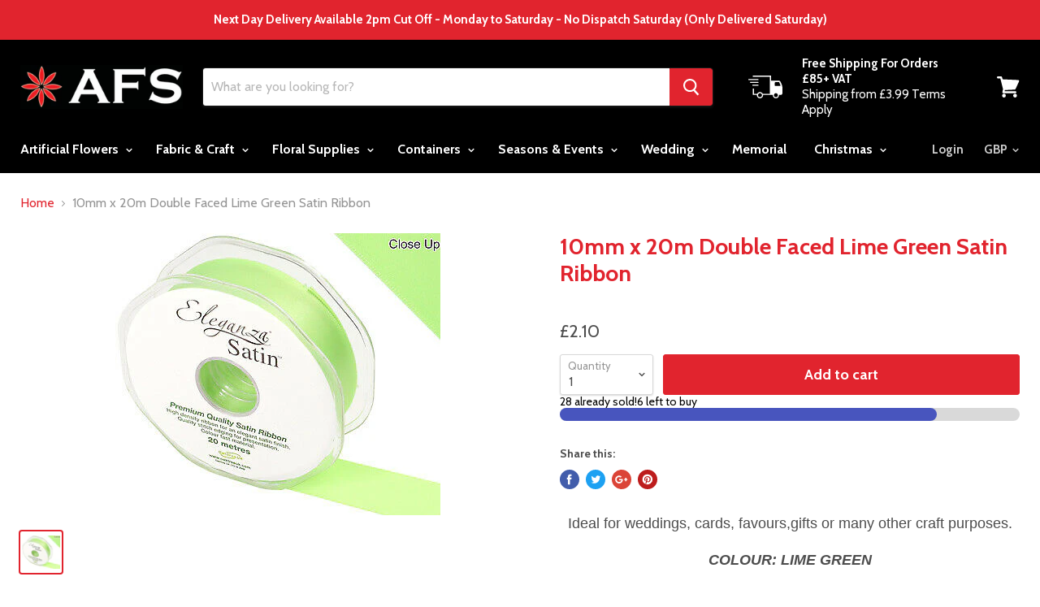

--- FILE ---
content_type: text/javascript; charset=utf-8
request_url: https://www.artificialfloralsupplies.co.uk/products/10mm-x-20m-double-faced-lime-green-satin-ribbon.js
body_size: 278
content:
{"id":529899323436,"title":"10mm x 20m Double Faced Lime Green Satin Ribbon","handle":"10mm-x-20m-double-faced-lime-green-satin-ribbon","description":"\u003cp\u003e\r\n\t \u003c\/p\u003e\r\n\u003cp align=\"center\" style=\"font-family: Arial; font-size: small;\"\u003e\r\n\t\u003cfont size=\"4\"\u003eIdeal for weddings, cards, favours,gifts or many other craft purposes.\u003c\/font\u003e\u003c\/p\u003e\r\n\u003cp align=\"center\" style=\"font-family: Arial; font-size: small;\"\u003e\r\n\t\u003cem\u003e\u003cspan style=\"font-size:18px;\"\u003e\u003cstrong\u003eCOLOUR: LIME GREEN\u003c\/strong\u003e\u003c\/span\u003e\u003c\/em\u003e\u003c\/p\u003e\r\n\u003cp align=\"center\" style=\"font-family: Arial; font-size: small;\"\u003e\r\n\t\u003cem\u003e\u003cspan style=\"font-size:18px;\"\u003e\u003cstrong\u003e10mm x 20m\u003c\/strong\u003e\u003c\/span\u003e\u003c\/em\u003e\u003c\/p\u003e\r\n\u003cp align=\"center\" style=\"font-family: Arial; font-size: small;\"\u003e\r\n\t\u003cspan style=\"font-size: large;\"\u003eAlso brilliant for adding finishing touches to wrapping presents.\u003c\/span\u003e\u003c\/p\u003e\r\n\u003cp align=\"center\" style=\"font-family: Arial; font-size: small;\"\u003e\r\n\t \u003c\/p\u003e\r\n","published_at":"2018-02-12T11:47:56+00:00","created_at":"2018-02-12T11:47:57+00:00","vendor":"oaktree","type":"Ribbons","tags":["Satin Ribbon x 10mm"],"price":210,"price_min":210,"price_max":210,"available":true,"price_varies":false,"compare_at_price":null,"compare_at_price_min":0,"compare_at_price_max":0,"compare_at_price_varies":false,"variants":[{"id":6975420760108,"title":"Default Title","option1":"Default Title","option2":null,"option3":null,"sku":"453348-LL","requires_shipping":true,"taxable":true,"featured_image":null,"available":true,"name":"10mm x 20m Double Faced Lime Green Satin Ribbon","public_title":null,"options":["Default Title"],"price":210,"weight":0,"compare_at_price":null,"inventory_management":"shopify","barcode":"5060222453348","requires_selling_plan":false,"selling_plan_allocations":[]}],"images":["\/\/cdn.shopify.com\/s\/files\/1\/2638\/7950\/products\/lime_70a27a49-cb63-4cfa-b865-76ae9486fb15.jpg?v=1612971886"],"featured_image":"\/\/cdn.shopify.com\/s\/files\/1\/2638\/7950\/products\/lime_70a27a49-cb63-4cfa-b865-76ae9486fb15.jpg?v=1612971886","options":[{"name":"Title","position":1,"values":["Default Title"]}],"url":"\/products\/10mm-x-20m-double-faced-lime-green-satin-ribbon","media":[{"alt":null,"id":8265421160550,"position":1,"preview_image":{"aspect_ratio":1.153,"height":347,"width":400,"src":"https:\/\/cdn.shopify.com\/s\/files\/1\/2638\/7950\/products\/lime_70a27a49-cb63-4cfa-b865-76ae9486fb15.jpg?v=1612971886"},"aspect_ratio":1.153,"height":347,"media_type":"image","src":"https:\/\/cdn.shopify.com\/s\/files\/1\/2638\/7950\/products\/lime_70a27a49-cb63-4cfa-b865-76ae9486fb15.jpg?v=1612971886","width":400}],"requires_selling_plan":false,"selling_plan_groups":[]}